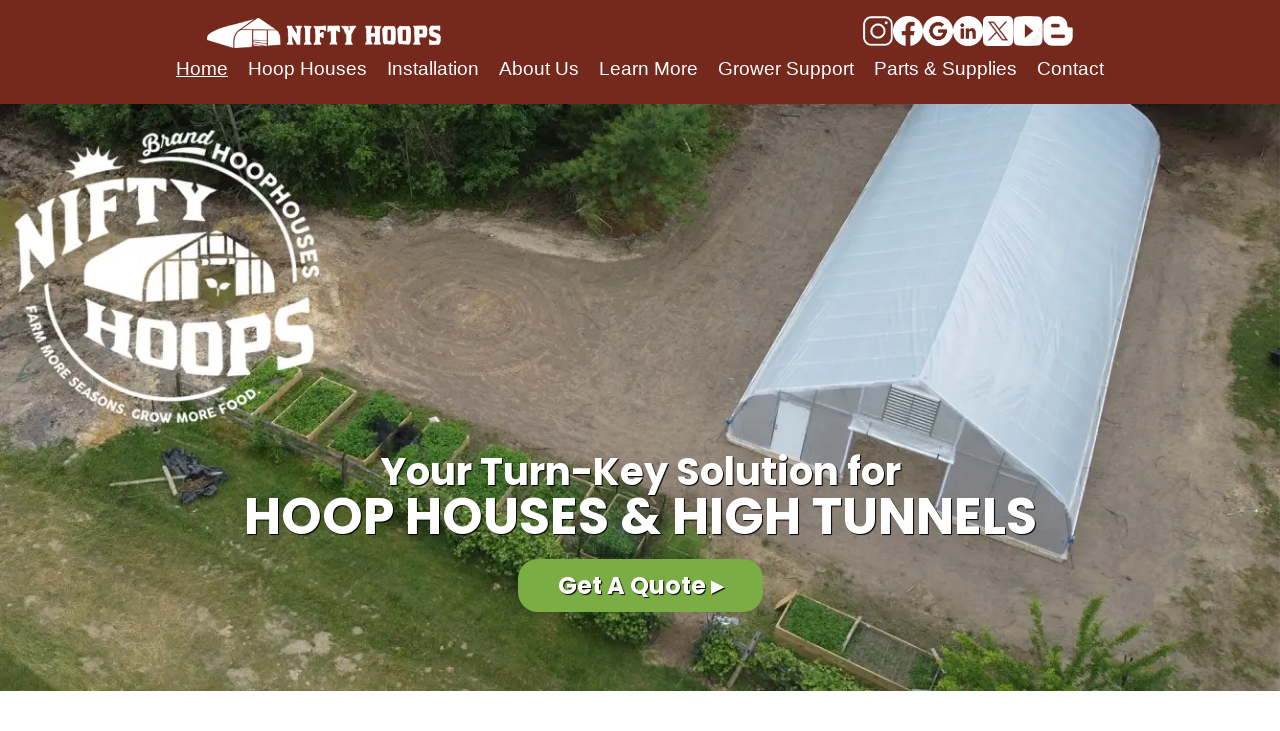

--- FILE ---
content_type: text/html; charset=UTF-8
request_url: https://www.niftyhoops.com/
body_size: 10617
content:
<!DOCTYPE html>

<html lang="en">

    <head>

        <meta charset="UTF-8">
        <title>Nifty Hoops | Hoop Houses</title>
        <meta name="description" content="Nifty Hoop hoop houses are laser-precise, built to last and proven in the field">
        <meta name="keywords" content="HOOP HOUSES &amp; HIGH TUNNELS">
        <meta name="viewport" content="width=device-width, initial-scale=1">
        <meta name="author" content="Network Services Group, LLC.">
                <meta name="msvalidate.01" content="7DBDB766AB79D0B66F3D6E2494299517">
        
        <link rel="icon" href="/img/favicon.png">

        <style>
        @font-face {font-family: 'poppins';src: url('/fonts/poppins/regular.woff2') format('woff2');font-weight: normal;}@font-face {font-family: 'poppins';src: url('/fonts/poppins/italic.woff2') format('woff2');font-weight: normal;font-style: italic;}@font-face {font-family: 'poppins';src: url('/fonts/poppins/bold.woff2') format('woff2');font-weight: bold;}@font-face {font-family: 'poppins';src: url('/fonts/poppins/bolditalic.woff2') format('woff2');font-weight: bold;font-style: italic;}/* ===== Global Variables =============== */:root {--mainsize: 12pt;--maxwidth: 1400px;--copy: #444444;--colorbackground: white;--red: #75291d;--green: #7aae44;--copy: #242424;--gray: #f2f2f2;}/* ===== User Preference Overrides =============== *//* @media (prefers-color-scheme: dark) { *//*:root { *//*--copy: #dddddd; *//*--colorbackground: #000010; *//*} *//* } */@media (prefers-reduced-motion: reduce) {:root {animation-duration: 0.01ms !important;animation-iteration-count: 1 !important;transition-duration: 0.01ms !important;scroll-behavior: auto !important;}}/* ===== CSS Reset =============== */*, *::before, *::after {/* modern box sizing model */box-sizing: border-box;}* {/* remove any default margins */margin: 0;}html, body {padding: 0;}body {scroll-behavior: smooth;}main {font-size: var(--mainsize);font-family: poppins;}main ul {overflow: hidden;}p, h1, h2, h3, h4, h5, h6 {/* allow hard breaks inside single words too wide for container */overflow-wrap: break-word;}h1 {font-size: 2em;margin: 0.67em 0;}h2 {font-size: 1.5em;margin: 0.75em 0;}h3 {font-size: 1.17em;margin: 0.83em 0;}h4, p, blockquote {margin: 1.12em 0}h5 {font-size: 0.83em;margin: 1.5em 0;}h6 {font-size: 0.75em;margin: 1.67em 0;}img, picture, video, canvas, svg {/* improve media defaults */display: block;max-width: 100%;}input, button, textarea, select {/* remove built-in form typography */font: inherit;}a {color: var(--red);}a:hover {color: var(--green) !important;}:first-child {margin-top: 0;}/* ===== Sticky Footer =============== */html {height: 100%;}body {min-height: 100%;display: flex;flex-direction: column;}main {flex: 1 0 auto;}nsg-image {font-size: 0;}/* nsg-image { *//*opacity: 0; *//*font-size: 0; *//* } *//* nsg-image img { *//*background-color: #f8f8f8; *//*transition: background-color 1.2s; *//* } *//* nsg-image.opaque { *//*opacity: 1; *//*transition: opacity 1.2s, background-color 1.2s; *//* } *//* nsg-image.opaque img { *//*background-color: transparent; *//*transition: background-color 1.2s; *//* } */#sitefooter {flex-shrink: 0;}nsg-page > nsg-html {display: block;}/* ===== Example Layout =============== */body {color: var(--copy);background: var(--colorbackground);font-family: sans-serif;font-size: var(--mainsize);}#siteheader, #sitefooter {padding: 1em;}#siteheader {background-color: var(--red);color: white;font-weight: bold;text-align: center;position: relative;position: sticky;top: 0;left: 0;width: 100%;z-index: 999;display: flex;flex-flow: row wrap;justify-content: space-around;align-items: center;}main {width: 100%;margin-left: auto;margin-right: auto;}.content {/* max-width: var(--maxwidth); */}#sitefooter {padding-top: 30px;padding-bottom: 30px;background-color: var(--red);text-align: center;display: flex;flex-flow: row wrap;justify-content: space-between;align-items: center;text-align: center;}#sitefooter a {color: #ffffff;text-decoration: none;font-size: 18pt;}#sitefooter img {margin: auto;}/* ===== Sun Editor Tweaks =============== */.se-video-container {position: relative;width: 100%;padding-bottom: 56.25%;}.se-video-container.halfwidth {position: relative;width: 48%;margin: 1%;padding-bottom: 28.125%;float: right;}.se-video-container iframe,.se-video-container iframe[style] {position: absolute;top: 0;left: 0;width: 100%;height: 100%;border: 0;}/* ===== Mobile Viewports =============== */@media all and (max-width: 870px) {.desktop { display: none !important; }:root {--horizontalpadding: 20px;--verticalpadding: 20px;}#siteheader {justify-content: space-around;}#siteheader > nav {order: 3;}nsg-page > nsg-html,.content {padding-left: 26px;padding-right: 26px;}nsg-page > nsg-html,.vpad {padding-top: 4vh;padding-bottom: 4vh;}#sitefooter {display: block;justify-content: center;padding-bottom: 40px;}#sitefooter > div {padding-bottom: 20px;}#sitefooter a {font-size: 14pt;}@media all and (max-width: 600px) {#siteheader .socialicons {display: none;}}nsg-file {text-align: center;}.hero > div {padding: 20px;position: relative;background-color: var(--green);}.hero h1 {font-size: 16pt;line-height: 16pt;}.hero h1 span {font-size: 18pt;line-height: 18pt;}.hero h2 {font-size: 12pt;line-height: 12pt;}article#listarticles > article img {float: none;margin: auto;width: 100%;height: auto;}[alias^='contact'] {flex: 1 100%;padding: 0;order: 2;}[alias^='contact'] nsg-html {width: 100%;}[alias^='contact'] form {order: 1 !important;}[alias='contact-quote'] .se-video-container {height: 2880px;}[alias="ourhoophouses"] {text-align: center !important;}[alias='nrcs-rightside'] {float: none;width: 80%;display: block;margin: auto;}[alias='nrcswithbutton'] {float: none;margin-left: auto;margin-right: auto;margin-bottom: 40px;}}/* ===== Desktop Viewports =============== */@media all and (min-width: 871px) {.mobile { display: none !important; }:root {--horizontalpadding: 6vw;--verticalpadding: 6vh;}a, a:hover {transition: background-color .2s, color .2s;}#siteheader {column-gap: 60px;}#sitefooter > div {flex: 1 1 33%;min-width: 450px;}nsg-page[alias^="locations-"] img {margin-left: 8vw;margin-top: 26px;}nsg-page > nsg-html,.content {padding-left: 8vw;padding-right: 4vw;}nsg-page > nsg-html,.vpad {padding-top: 4vh;padding-bottom: 4vh;}@media all and (max-width: 1290px) {#siteheader {justify-content: space-around;}#siteheader > img {order: 1;}#siteheader > nav {order: 3;}#siteheader > div {order: 2;padding-left: 40px;}#sitefooter {display: block;justify-content: center;}#sitefooter > div {padding: 8px;}}.hero > div {padding: 30px 0;position: absolute;width: 100%;left: 0;bottom: 10%;}.hero h1 {font-size: 3vw;line-height: 3vw;}.hero h1 span {font-size: 4vw;line-height: 4vw;}.hero h2 {font-size: 3vw;line-height: 3vw;}article#listarticles img {float: left;margin-right: 20px;width: auto !important;height: 200px !important;}nsg-page[alias="squashthebugs"] main img,nsg-page[alias^="locations-"] img,article[id^="learn-"] img {float: left;margin-right: 20px;margin-bottom: 20px;width: auto !important;height: 400px !important;}[alias^='contact'] nsg-html {flex: 1 50%;padding: 0;}[alias^='contact'] nsg-group {flex: 1 50%;padding: 0 20px;}[alias='contact-quote'] .se-video-container {height: 1870px;}[alias="ourhoophouses"] {width: 100%;max-width: 550px;}[alias='nrcs-rightside'] {float: right;width: 50%;}#home, #hoophouses {display: flex;flex-flow: row wrap;justify-content: center;align-items: center;}#home [alias='nrcs-rightside'],#hoophouses [alias='nrcs-rightside'] {float: none !important;}[alias='nrcswithbutton'] {float: right;margin-left: 1em;margin-bottom: 1em;}}#hlogo {height: 30px;width: auto;}.socialicons {display: flex;flex-flow: row wrap;justify-content: center;align-items: center;gap: 14px;}.socialicons a {text-decoration: none;}.socialicons a img {height: 30px !important;width: 30px !important;display: inline-block;filter: invert(100%);}#fphone {font-weight: bold;font-size: 20pt;display: block;padding: 4px;}.hero {position: relative;}.hero > div {text-align: center;color: #ffffff;text-shadow: 1px 1px 1px #000000;}.hero > div span {display: block;}[alias='nrcswithbutton'] {width: 100%;max-width: 500px;display: flex;flex-flow: column;text-align: center;}[alias='nrcswithbutton'] [alias="nrcs-rightside"] {float: none !important;width: 100%;}[alias='nrcswithbutton'] nsg-link a,.button {font-weight: bold;color: #ffffff;padding: 10px 40px;text-decoration: none;margin-top: 20px;margin-bottom: 20px;font-size: 18pt;text-align: center;white-space: nowrap;border-radius: 20px;}.button:hover {text-decoration: none;}.button.green {background-color: var(--green);}.button.green:hover {background-color: var(--red);color: #ffffff !important;}.button.red {background-color: var(--red);}.button.red:hover {background-color: var(--green);color: #ffffff !important;}[alias='nrcswithbutton'] nsg-link a {background-color: var(--green);color: #ffffff;text-decoration: none;}[alias='nrcswithbutton'] nsg-link a:hover {background-color: var(--red);color: #ffffff !important;}[alias^='contact'] {display: flex;flex-flow: row wrap;justify-content: center;align-items: center;}[alias^='contact'] .se-video-container {padding-bottom: 0;}[alias='contact'] .se-video-container {height: 700px;}[alias='contact-service'] .se-video-container {height: 1270px;}[alias^='contact'] iframe,[alias^='contact'] iframe[style] {position: relative;padding-bottom: 0;display: block;}nsg-file {display: inline-block;background-color: var(--red);font-size: 0;margin: 4px auto;}nsg-file img {display: inline-block;vertical-align: middle;top: 0 !important;}nsg-file a {color: #ffffff;padding: 8px;font-size: 14pt;display: inline-block;vertical-align: middle;text-decoration: none;}[alias="about-hoophouse-nursery-seedling-production"] nsg-html {padding-top: 0;padding-bottom: 0;}[alias="about-hoophouse-nursery-seedling-production"] nsg-html:first-of-type {margin-top: 20px;}[alias="about-hoophouse-nursery-seedling-production"] nsg-html:last-of-type {padding-bottom: 20px;}[alias="about-hoophouse-nursery-seedling-production"] img {width: 400px !important;height: auto;}[alias="about-hoophouse-nursery-seedling-production"] nsg-image:first-of-type {margin: 0 0 20px 0 !important;float: none !important;}[alias="about-hoophouse-nursery-seedling-production"] nsg-image:first-of-type img {width: 100% !important;float:none !important;}[alias="about-hoophouse-nursery-seedling-production"] nsg-image:nth-of-type(odd) {float: right;margin-left: 1em;margin-right: 8vw;}[alias="about-hoophouse-nursery-seedling-production"] nsg-image:nth-of-type(even) {float: left;margin-right: 1em;margin-left: 8vw;}.greenback {background-color: var(--green);color: #ffffff;}section > h1,article > h1 {padding-top: 40px;}article#listarticles > article {}article#listarticles > article div {}article#listarticles > article:after {clear: both;height: 10px;content: "";display: block;}article#listarticles > article header {display: block;position: relative;z-index: 1;top: auto;right: auto;bottom: auto;left: auto;height: auto;padding: 0;background-color: transparent;}article#listarticles > article header a {text-decoration: none;display: block;padding: 8px;font-size: 14pt;background-color: var(--red);color: #ffffff;}article#listarticles > article header a:hover {background-color: var(--green);color: #ffffff !important;}article#listarticles > article a.readmore {color: #502a2b;text-decoration: none;}article#listarticles > article a.readmore:hover {text-decoration: underline;}.contactform {width: 100%;margin: auto;text-align: center;}.contactform label {margin-bottom: 8px;display: block;}.contactform label#join {width: 100%;background-color: var(--red);color: #ffffff;padding: 10px;font-weight: bold;cursor: pointer;}.contactform label#join input {width: 50px;display: inline-block;}.contactform label span {position: absolute;top: -9999px;}.contactform input:not([type=submit]),.contactform textarea {background: #f9f9f9 0% 0% no-repeat padding-box;border: 1px solid gray;width: 100%;padding: 10px 20px;font-size: 16px;}.contactform input[type=submit] {border: none;cursor: pointer;}.contactform textarea {height: 200px;}.contactform div {display: flex;flex-flow: row wrap;justify-content: space-between;align-items: center;gap: 8px;}.contactform div label {flex: 1 32%;}.important {display: none !important;}#sitefooter nav {text-align: center;flex: 1;margin: 20px auto 5px auto;}#sitefooter nav a {font-size: 12pt;margin: 0 10px;}[alias='contact-service'] {display: block !important;width: 100%;max-width: 800px;margin: auto;padding: 40px;}#serviceareas {text-align: center;}#serviceareas ul {list-style-type: none;margin: 16px auto 0 auto;padding: 0;}#serviceareas li {margin: 5px auto;display: inline-block;}#serviceareas li a {display: block;text-decoration: none;font-weight: bold;color: #ffffff;padding: 10px 40px;text-decoration: none;margin-top: 20px;margin-bottom: 20px;font-size: 14pt;text-align: center;white-space: nowrap;border-radius: 20px;text-transform: uppercase;background-color: var(--green);margin:0;}#serviceareas li a:hover {background-color: var(--red);color: #ffffff !important;}.color-green-back {background-color: var(--green);}.color-red-back {background-color: var(--red);}.color-gray-back {background-color: var(--gray);}:root {--fontsizedesktop: 14pt;--fontsizemobile: 18pt;--colorfont: white;--colorfonthover:#7aae44;/* --colorlink: #3682b0; *//* --colorlinkhover: #df6161; */--colorlinkhover2: #148014;--colorarrow: #cf811f;--transitiontime: .2s;--mobilemenuheight: 60px;}#sitenav {font-family: Arial, 'Helvetica Neue', Helvetica, sans-serif;}#sitenav ul {list-style: none;position: relative;padding: 0;}#sitenav > ul {display: flex;align-items: center;justify-content: center;gap: 10px;}#sitenav ul li {position: relative;}#sitenav ul li:hover a {color: var(--colorfonthover);}#sitenav ul li a {display: block;color: var(--colorfont) !important;text-decoration: none;white-space: nowrap;font-weight: normal;}#sitenav ul ul {top: 100%;text-align: left;}#sitenav ul > li:last-child > ul,#sitenav ul ul.alignleft {right: 0;text-align: right;}#sitenav ul ul li {position: relative;display: block;}#sitenav ul ul ul {position: absolute;left: 100%;top: 0;}#sitenav ul li.arselected:focus-within > ul {visibility: visible;opacity: 1;display: block;}#sitenav li:hover:has(ul):after,#sitenav ul li.arselected:has(ul):after {content: "\25BE";}#sitenav li {display: flex;}#sitenav li:has(ul) {position: relative;display: flex;}#sitenav li:has(ul):after {width: 0;font-weight: bold;color: var(--colorarrow);pointer-events: none;content: "\25B8";display: flex;align-items: center;width: 0;top: -1px;}/* ===== Mobile Viewports =============== */@media all and (max-width: 870px) {#siteheader {padding: 0;}#sitenav {display: flex;}#sitenav #mobilemenu {cursor: pointer;z-index: 9999;height: var(--mobilemenuheight);width: var(--mobilemenuheight);}#sitenav #mobilemenu:before {font-size: var(--mobilemenuheight);line-height: 50px;text-align: center;content: "☰";color: #ffffff;height: 100%;width: 100%;display: block;position: relative;top: 0;left: 0;}.menuactive {display: block !important;}#sitenav ul {display: none;padding: 0;margin: 0;width: 100%;top: var(--mobilemenuheight);text-align: left;background-color: var(--green);left: 0;}#sitenav > ul {position: absolute;-webkit-overflow-scrolling: touch;}::-webkit-scrollbar {display: none;}.noscroll {position: fixed;overflow: hidden;}.noscroll #sitenav {width: 100vw;}#sitenav li:has(ul) li:hover a {background-color: var(--colorlinkhover);}#sitenav li:has(ul):after {position: absolute;left: 10em;top: 0;width: 100%;font-size: var(--fontsizemobile);padding: 0}#sitenav ul li {display: block !important;}#sitenav ul li.arselected ul {display: block !important;position: relative !important;opacity: 1;}#sitenav ul li a {width: 100%;display: block;padding: 16px 20px;font-size: var(--fontsizemobile);border-bottom: 1px solid #148014;}#sitenav ul ul {display:none;position: relative !important;}#sitenav ul ul li {width: 100%;}#sitenav ul ul li a {background-color: #a4cea4 !important;text-indent: 20px;padding: 10px 15px;}#sitenav ul ul li a:hover {background-color: var(--colorlinkhover) !important;}}/* ===== Desktop Viewports =============== */@media all and (min-width: 871px) {#sitenav ul ul {position: absolute !important;top: -9999px;visibility: hidden;opacity: 0;transition: opacity var(--transitiontime);}#sitenav ul li:hover > ul {visibility: visible;top: 100%;opacity: 1;transition: opacity var(--transitiontime);}#sitenav ul li a {padding: 10px;font-size: var(--fontsizedesktop);line-height: 100%;}#sitenav li.current,#sitenav ul li a:hover {text-decoration: underline;}#sitenav li:has(ul):after {display: flex;align-items: center;font-size: var(--fontsizedesktop);position: relative;left: -10px;}#sitenav ul ul li {min-width: 180px;}#sitenav ul ul li a {background-color: var(--green);color: #ffffff !important;}#sitenav ul ul li a.current,#sitenav ul ul li a:hover {color: #ffffff;background-color: var(--red);text-decoration: none;}/* keep top level menu item highlitghted when selecting sub items */#sitenav > ul > li:hover > a {background-color: var(--colorlinkhover);text-decoration: underline;}}@media all and (max-width: 980px) {#sitenav >ul >li:first-child,#homelink {display: none !important;}}/* ===== Print Styles =============== */@page {/* force paper size and orientation in print dialog */size: letter portrait;}@media not print {.print {display: none;}}@media print {/* override variables for printing */:root {--maincolor: black;}body {background: white;}header, nav, footer {display: none;}.noprint {display: none;}}        </style>

        
                <script>(function(w,d,s,l,i){w[l]=w[l]||[];w[l].push({'gtm.start':
        new Date().getTime(),event:'gtm.js'});var f=d.getElementsByTagName(s)[0],
        j=d.createElement(s),dl=l!='dataLayer'?'&l='+l:'';j.async=true;j.src=
        'https://www.googletagmanager.com/gtm.js?id='+i+dl;f.parentNode.insertBefore(j,f);
        })(window,document,'script','dataLayer','GTM-T3M4LSQH');</script>
        
    </head>

    <body>

                <noscript><iframe src="https://www.googletagmanager.com/ns.html?id=GTM-T3M4LSQH"
        height="0" width="0" style="display:none;visibility:hidden"></iframe></noscript>
        
        <a href="#skiptocontent" style="display:none">Skip To Content<br></a>

        <header id="siteheader">
            <a href="/">
                <img id="hlogo" width="405" height="52" src="/img/nifty-hoops.png" alt="Nifty Hoops">
            </a>

            <div class="socialicons">
                                <a href="https://www.instagram.com/niftyhoops" title="Nifty Hoops on Instagram">
                                        <img style="font-size:0" width="44px" height="44px" alt="Nifty Hoops on Instagram" src="/e/7422a069-19fc-43e5-94f5-7d47f697d941.png">
                </a>
                                <a href="https://www.facebook.com/NiftyHoops" title="">
                                        <img style="font-size:0" width="44px" height="44px" alt="" src="/e/89167c75-717a-4f74-acfe-6110e413663b.png">
                </a>
                                <a href="https://maps.app.goo.gl/dRcdFZ82R2XkmYZ47" title="">
                                        <img style="font-size:0" width="44px" height="44px" alt="" src="/e/f85bfbde-e995-460a-bfe5-75654c535a36.png">
                </a>
                                <a href="https://www.linkedin.com/company/nifty-hoops/" title="Nifty Hoops LinkedIn">
                                        <img style="font-size:0" width="44px" height="44px" alt="Nifty Hoops LinkedIn" src="/e/958e1224-ca79-4a4f-85a1-35beecb974dd.png">
                </a>
                                <a href="https://x.com/niftyhoops" title="">
                                        <img style="font-size:0" width="44px" height="44px" alt="" src="/e/5a93d42a-ee3c-4b81-ac01-3972800df2ac.png">
                </a>
                                <a href="https://www.youtube.com/@Niftyhoops" title="Nifty Hoops on YouTube">
                                        <img style="font-size:0" width="44px" height="44px" alt="Nifty Hoops on YouTube" src="/e/83408712-5743-45b6-93fd-b3874765ae2b.png">
                </a>
                                <a href="https://niftyhoops.blogspot.com/" title="Nifty Hoops Blogger">
                                        <img style="font-size:0" width="44px" height="44px" alt="Nifty Hoops Blogger" src="/e/9ed218cc-a019-4554-9ec6-a09b42c679ba.png">
                </a>
                            </div>

            <nav id='sitenav'><div id='mobilemenu'></div><ul><li><a href='/'>Home</a></li><li><a href='#'>Hoop Houses</a><ul><li><a href='/hoophouses'>Our Hoop Houses</a></li><li><a href='/hoophouses/30-foot-wide-gothic'>30' Wide Gothic</a></li><li><a href='/hoophouses/22-and-a-half-foot-wide-gothic'>22.5' Wide Gothic</a></li><li><a href='/hoophouses/16-foot-wide-gothic'>16' Wide Gothic</a></li></ul></li><li><a href='/installs'>Installation</a></li><li><a href='#'>About Us</a><ul><li><a href='/about'>About</a></li><li><a href='/about/nrcs'>NRCS Hoop House Services by Nifty Hoops</a></li><li><a href='/about/vegetable-crop-planning'>Michigan Vegetable Crop Planning Resources</a></li><li><a href='/about/hoophouse-nursery-seedling-production'>Hoop House Nursery Seedling Production</a></li><li><a href='/about/why-a-hoophouse-is-right-for-you'>Why a Hoop House Is Right for You</a></li></ul></li><li><a href='/learn'>Learn More</a></li><li><a href='#'>Grower Support</a><ul><li><a href='/support'>Installation Videos</a></li><li><a href='/resources'>Resources</a></li><li><a href='/contact/service'>Service Request</a></li><li><a href='https://shop.niftyhoops.com/'>Replacement Parts</a></li><li><a href='/support/faqs'>FAQs</a></li></ul></li><li><a href='https://shop.niftyhoops.com/'>Parts & Supplies</a></li><li><a href='#'>Contact</a><ul><li><a href='/contact'>Contact</a></li><li><a href='/contact/quote'>Get A Quote</a></li><li><a href='/contact/service'>Service Request</a></li><li><a href='https://shop.niftyhoops.com/'>Replacement Parts</a></li></ul></li></ul></nav>        </header>

        
        <main>

<section class="hero">
    
    <nsg-image entity="0483adc8-f566-4b52-9fd8-dbc60fd7953b" alias="hero-home" class="">
        <picture>
        <source type="image/avif" srcset="/e/hero-homenew.120.avif?1728333912 120w, /e/hero-homenew.240.avif?1728333912 240w, /e/hero-homenew.320.avif?1728333912 320w, /e/hero-homenew.384.avif?1728333912 384w, /e/hero-homenew.480.avif?1728333912 480w, /e/hero-homenew.512.avif?1728333912 512w, /e/hero-homenew.640.avif?1728333912 640w, /e/hero-homenew.768.avif?1728333912 768w, /e/hero-homenew.1024.avif?1728333912 1024w, /e/hero-homenew.1200.avif?1728333912 1200w, /e/hero-homenew.1336.avif?1728333912 1336w, /e/hero-homenew.1440.avif?1728333912 1440w, /e/hero-homenew.1600.avif?1728333912 1600w, /e/hero-homenew.1920.avif?1728333912 1920w" sizes="100vw" width="1920" height="880">
        <source type="image/webp" srcset="/e/hero-homenew.120.webp?1728333912 120w, /e/hero-homenew.240.webp?1728333912 240w, /e/hero-homenew.320.webp?1728333912 320w, /e/hero-homenew.384.webp?1728333912 384w, /e/hero-homenew.480.webp?1728333912 480w, /e/hero-homenew.512.webp?1728333912 512w, /e/hero-homenew.640.webp?1728333912 640w, /e/hero-homenew.768.webp?1728333912 768w, /e/hero-homenew.1024.webp?1728333912 1024w, /e/hero-homenew.1200.webp?1728333912 1200w, /e/hero-homenew.1336.webp?1728333912 1336w, /e/hero-homenew.1440.webp?1728333912 1440w, /e/hero-homenew.1600.webp?1728333912 1600w, /e/hero-homenew.1920.webp?1728333912 1920w" sizes="100vw" width="1920" height="880">
        <img style="width:100%;height:auto;aspect-ratio:2.1818181818182" src="/e/0483adc8-f566-4b52-9fd8-dbc60fd7953b.jpg" alt="Your turn-key solution for Hoop Houses &amp; High Tunnels" width="1920" height="880">
    </picture>
    </nsg-image>

    <div>
                <h1>
            Your Turn-Key Solution for                        <span>HOOP HOUSES &amp; HIGH TUNNELS</span>
                    </h1>
                <a href="/contact/quote" class="green button">
            Get A Quote ▸
        </a>
    </div>
</section>

<section id="home" class="content vpad">
            <nsg-html entity="f2d1e7e6-200c-4387-b525-c25c30a336b7" class="" alias="ourhoophouses">
    <h2>Our Hoop Houses</h2><p>Nifty Hoops are laser-precise, built to last, and proven in the field.<br>Our structures are built quickly and efficiently so you can do that thing you do.</p><p>Fastest installation time in the industry.<br>Manufactured by our small team in southeast Michigan.<br>Built or delivered anywhere in the US.</p>
</nsg-html>
            
    <nsg-image entity="3144d168-fce0-41bf-afbb-751adba3c910" alias="nrcs-rightside" class="">
        <picture>
        <source type="image/avif" srcset="/e/nrcs-approved-hoop-house.120.avif?1738612293 120w, /e/nrcs-approved-hoop-house.240.avif?1738612293 240w, /e/nrcs-approved-hoop-house.320.avif?1738612293 320w, /e/nrcs-approved-hoop-house.384.avif?1738612293 384w, /e/nrcs-approved-hoop-house.480.avif?1738612293 480w, /e/nrcs-approved-hoop-house.512.avif?1738612293 512w, /e/nrcs-approved-hoop-house.640.avif?1738612293 640w, /e/nrcs-approved-hoop-house.768.avif?1738612293 768w" sizes="100vw" width="968" height="706">
        <source type="image/webp" srcset="/e/nrcs-approved-hoop-house.120.webp?1738612293 120w, /e/nrcs-approved-hoop-house.240.webp?1738612293 240w, /e/nrcs-approved-hoop-house.320.webp?1738612293 320w, /e/nrcs-approved-hoop-house.384.webp?1738612293 384w, /e/nrcs-approved-hoop-house.480.webp?1738612293 480w, /e/nrcs-approved-hoop-house.512.webp?1738612293 512w, /e/nrcs-approved-hoop-house.640.webp?1738612293 640w, /e/nrcs-approved-hoop-house.768.webp?1738612293 768w" sizes="100vw" width="968" height="706">
        <img style="width:100%;height:auto;aspect-ratio:1.371104815864" src="/e/3144d168-fce0-41bf-afbb-751adba3c910.png" alt="NRCS Approved Hoop Houses" width="968" height="706">
    </picture>
    </nsg-image>

            
<nsg-group entity="47dff484-db61-4f1f-986a-281a39dfbaeb" class="" alias="options-home">
        </nsg-group>
    </section>


<div id="hoophouselist" class="splide">
    <div class="splide__track" id="greendots">
        <div id="listhoophouses" class="slides splide__list">
                                    <div class="hoophouse splide__slide">
                <h2>
                    <a href="/hoophouses/30-foot-wide-gothic">
                        30' Wide Gothic                    </a>
                </h2>
                <p>
                    <a href="/hoophouses/30-foot-wide-gothic">
                        The new standard in high tunnels, Nifty's flagship 30'-wide hoophouse offers superior strength, durable materials and grower friendly features                    </a>
                </p>
                <a href="/hoophouses/30-foot-wide-gothic">
                    
    <nsg-image entity="ad853296-5971-4e8b-8f90-5b789251f840" alias="" class="">
        <picture>
        <source type="image/avif" srcset="/e/30-sketchup.120.avif?1728332811 120w, /e/30-sketchup.240.avif?1728332811 240w, /e/30-sketchup.320.avif?1728332811 320w, /e/30-sketchup.384.avif?1728332811 384w, /e/30-sketchup.480.avif?1728332811 480w, /e/30-sketchup.512.avif?1728332811 512w, /e/30-sketchup.640.avif?1728332811 640w, /e/30-sketchup.768.avif?1728332811 768w, /e/30-sketchup.1024.avif?1728332811 1024w, /e/30-sketchup.1200.avif?1728332811 1200w, /e/30-sketchup.1336.avif?1728332811 1336w, /e/30-sketchup.1440.avif?1728332811 1440w, /e/30-sketchup.1600.avif?1728332811 1600w" sizes="100vw" width="1671" height="784">
        <source type="image/webp" srcset="/e/30-sketchup.120.webp?1728332811 120w, /e/30-sketchup.240.webp?1728332811 240w, /e/30-sketchup.320.webp?1728332811 320w, /e/30-sketchup.384.webp?1728332811 384w, /e/30-sketchup.480.webp?1728332811 480w, /e/30-sketchup.512.webp?1728332811 512w, /e/30-sketchup.640.webp?1728332811 640w, /e/30-sketchup.768.webp?1728332811 768w, /e/30-sketchup.1024.webp?1728332811 1024w, /e/30-sketchup.1200.webp?1728332811 1200w, /e/30-sketchup.1336.webp?1728332811 1336w, /e/30-sketchup.1440.webp?1728332811 1440w, /e/30-sketchup.1600.webp?1728332811 1600w" sizes="100vw" width="1671" height="784">
        <img style="width:100%;height:auto;aspect-ratio:2.1313775510204" src="/e/ad853296-5971-4e8b-8f90-5b789251f840.jpg" alt="The new standard in high tunnels, Nifty&#039;s flagship 30&#039; wide hoop house offers superior strength, durable materials ano grower friendly features" width="1671" height="784">
    </picture>
    </nsg-image>

                </a>
                <a href="/hoophouses/30-foot-wide-gothic" class="green button">
                    Learn More ▸
                </a>
            </div>
                                    <div class="hoophouse splide__slide">
                <h2>
                    <a href="/hoophouses/22-and-a-half-foot-wide-gothic">
                        22.5' Wide Gothic                    </a>
                </h2>
                <p>
                    <a href="/hoophouses/22-and-a-half-foot-wide-gothic">
                        Our 22.5'-wide hoophouse brings all the strength and durability of the wider hoophouse, with a footprint to fit your space and your budget                    </a>
                </p>
                <a href="/hoophouses/22-and-a-half-foot-wide-gothic">
                    
    <nsg-image entity="2d96f2c8-4cf7-49fb-bb26-9515e2045ebe" alias="" class="">
        <picture>
        <source type="image/avif" srcset="/e/225-sketchup.120.avif?1728332043 120w, /e/225-sketchup.240.avif?1728332043 240w, /e/225-sketchup.320.avif?1728332043 320w, /e/225-sketchup.384.avif?1728332043 384w, /e/225-sketchup.480.avif?1728332043 480w, /e/225-sketchup.512.avif?1728332043 512w, /e/225-sketchup.640.avif?1728332043 640w, /e/225-sketchup.768.avif?1728332043 768w, /e/225-sketchup.1024.avif?1728332043 1024w, /e/225-sketchup.1200.avif?1728332043 1200w, /e/225-sketchup.1336.avif?1728332043 1336w, /e/225-sketchup.1440.avif?1728332043 1440w, /e/225-sketchup.1600.avif?1728332043 1600w" sizes="100vw" width="1671" height="784">
        <source type="image/webp" srcset="/e/225-sketchup.120.webp?1728332043 120w, /e/225-sketchup.240.webp?1728332043 240w, /e/225-sketchup.320.webp?1728332043 320w, /e/225-sketchup.384.webp?1728332043 384w, /e/225-sketchup.480.webp?1728332043 480w, /e/225-sketchup.512.webp?1728332043 512w, /e/225-sketchup.640.webp?1728332043 640w, /e/225-sketchup.768.webp?1728332043 768w, /e/225-sketchup.1024.webp?1728332043 1024w, /e/225-sketchup.1200.webp?1728332043 1200w, /e/225-sketchup.1336.webp?1728332043 1336w, /e/225-sketchup.1440.webp?1728332043 1440w, /e/225-sketchup.1600.webp?1728332043 1600w" sizes="100vw" width="1671" height="784">
        <img style="width:100%;height:auto;aspect-ratio:2.1313775510204" src="/e/2d96f2c8-4cf7-49fb-bb26-9515e2045ebe.jpg" alt="Our 22.5&#039;-wide hoop house brings all the strength and durability of the wider hoophouse, with a footprint to fit your space and your budget" width="1671" height="784">
    </picture>
    </nsg-image>

                </a>
                <a href="/hoophouses/22-and-a-half-foot-wide-gothic" class="green button">
                    Learn More ▸
                </a>
            </div>
                                    <div class="hoophouse splide__slide">
                <h2>
                    <a href="/hoophouses/16-foot-wide-gothic">
                        16' Wide Gothic                    </a>
                </h2>
                <p>
                    <a href="/hoophouses/16-foot-wide-gothic">
                        Our 16'-wide hoophouse is small enough to fit in your backyard and big enough to extend your season through the deep winter                    </a>
                </p>
                <a href="/hoophouses/16-foot-wide-gothic">
                    
    <nsg-image entity="08b750f5-e326-4839-8ffc-6131d55cdff9" alias="" class="">
        <picture>
        <source type="image/avif" srcset="/e/16-sketchup.120.avif?1728332062 120w, /e/16-sketchup.240.avif?1728332062 240w, /e/16-sketchup.320.avif?1728332062 320w, /e/16-sketchup.384.avif?1728332062 384w, /e/16-sketchup.480.avif?1728332062 480w, /e/16-sketchup.512.avif?1728332062 512w, /e/16-sketchup.640.avif?1728332062 640w, /e/16-sketchup.768.avif?1728332062 768w, /e/16-sketchup.1024.avif?1728332062 1024w, /e/16-sketchup.1200.avif?1728332062 1200w, /e/16-sketchup.1336.avif?1728332062 1336w, /e/16-sketchup.1440.avif?1728332062 1440w, /e/16-sketchup.1600.avif?1728332062 1600w" sizes="100vw" width="1671" height="784">
        <source type="image/webp" srcset="/e/16-sketchup.120.webp?1728332062 120w, /e/16-sketchup.240.webp?1728332062 240w, /e/16-sketchup.320.webp?1728332062 320w, /e/16-sketchup.384.webp?1728332062 384w, /e/16-sketchup.480.webp?1728332062 480w, /e/16-sketchup.512.webp?1728332062 512w, /e/16-sketchup.640.webp?1728332062 640w, /e/16-sketchup.768.webp?1728332062 768w, /e/16-sketchup.1024.webp?1728332062 1024w, /e/16-sketchup.1200.webp?1728332062 1200w, /e/16-sketchup.1336.webp?1728332062 1336w, /e/16-sketchup.1440.webp?1728332062 1440w, /e/16-sketchup.1600.webp?1728332062 1600w" sizes="100vw" width="1671" height="784">
        <img style="width:100%;height:auto;aspect-ratio:2.1313775510204" src="/e/08b750f5-e326-4839-8ffc-6131d55cdff9.jpg" alt="Our 16&#039;-wide hoop house is small enough to fit in your backyard and big enough to extend your season through the deep winter" width="1671" height="784">
    </picture>
    </nsg-image>

                </a>
                <a href="/hoophouses/16-foot-wide-gothic" class="green button">
                    Learn More ▸
                </a>
            </div>
                    </div>
    </div>
</div>

<style>
    #hoophouselist {
        clear: both;
    }
    #listhoophouses a {
        text-decoration: none;
        width: 100%;
    }
    #listhoophouses img {
        display: block;
        margin: 20px auto;
    }
    #listhoophouses .button {
        flex: 0;
        align-self: center;
    }
    #listhoophouses .hoophouse a:not(.button):hover {
        color: var(--red) !important;
    }
    #listhoophouses .hoophouse:hover .button {
        background-color: var(--red);
    }

    @media all and (min-width: 871px) {
        #listhoophouses {
            padding: 0 20px 20px 20px;
            display: flex;
            flex-flow: row wrap;
            justify-content: center;
            align-items:  stretch;
            text-align: center;
        }
        #listhoophouses.splide__list {
            width: auto !important;
            padding: 20px !important;
        }
        #listhoophouses .hoophouse {
            flex: 1 1 30%;
            display: flex;
            flex-flow: row wrap;
            justify-content: center;
            padding: 3%;
            /* transition: .4s background-color; */
            transition: .4s box-shadow;
        }
        #listhoophouses .hoophouse:hover {
            /* background-color: #f4f4f4; */
            /* transition: .4s background-color; */
            transition: .4s box-shadow;
            box-shadow: 1px 1px 10px #000000;
        }
        #listhoophouses h2 {
            font-size: 4vw;
            line-height: 4vw;
            margin-bottom: 8px;
        }
        #listhoophouses p {
            margin: 0;
            font-size: 1.6vw;
        }
    }
    @media all and (max-width: 870px) {
        #listhoophouses .hoophouse {
            text-align: center;
            padding: 0 20px 20px 20px;
            margin-bottom: 80px;
        }
        #listhoophouses h2 {
            font-size: 32pt;
            margin-bottom: 8px;
        }
        #listhoophouses p {
            font-size: 16pt;
        }
        #hoophouselist .splide__pagination__page {
            height: 30px !important;
            width: 30px !important;
            margin: 16px !important;
            background: var(--red) !important;
        }
        #hoophouselist .splide__pagination__page.is-active {
            background: var(--green) !important;
        }

    }
</style>

<script>
document.addEventListener( 'DOMContentLoaded', function () {
    new Splide( '#hoophouselist.splide', {
    type   : 'loop',
        autoplay: false,
        interval: 4000,
        breakpoints: {
        6000: {
        destroy: true,
                },
                870: {
                perPage: 1,
                }
            }
        }).mount();
    });
</script>

<section id="startyourbuild" class="hero">
    
    <nsg-image entity="5a8a751c-8ec7-4f45-8a9e-d02b8a901242" alias="hero-startyourbuild" class="">
        <picture>
        <source type="image/avif" srcset="/e/hero-startyourbuild.120.avif?1726638754 120w, /e/hero-startyourbuild.240.avif?1726638754 240w, /e/hero-startyourbuild.320.avif?1726638754 320w, /e/hero-startyourbuild.384.avif?1726638754 384w, /e/hero-startyourbuild.480.avif?1726638754 480w, /e/hero-startyourbuild.512.avif?1726638754 512w, /e/hero-startyourbuild.640.avif?1726638754 640w, /e/hero-startyourbuild.768.avif?1726638754 768w, /e/hero-startyourbuild.1024.avif?1726638754 1024w, /e/hero-startyourbuild.1200.avif?1726638754 1200w, /e/hero-startyourbuild.1336.avif?1726638754 1336w, /e/hero-startyourbuild.1440.avif?1726638754 1440w, /e/hero-startyourbuild.1600.avif?1726638754 1600w" sizes="100vw" width="1800" height="782">
        <source type="image/webp" srcset="/e/hero-startyourbuild.120.webp?1726638754 120w, /e/hero-startyourbuild.240.webp?1726638754 240w, /e/hero-startyourbuild.320.webp?1726638754 320w, /e/hero-startyourbuild.384.webp?1726638754 384w, /e/hero-startyourbuild.480.webp?1726638754 480w, /e/hero-startyourbuild.512.webp?1726638754 512w, /e/hero-startyourbuild.640.webp?1726638754 640w, /e/hero-startyourbuild.768.webp?1726638754 768w, /e/hero-startyourbuild.1024.webp?1726638754 1024w, /e/hero-startyourbuild.1200.webp?1726638754 1200w, /e/hero-startyourbuild.1336.webp?1726638754 1336w, /e/hero-startyourbuild.1440.webp?1726638754 1440w, /e/hero-startyourbuild.1600.webp?1726638754 1600w" sizes="100vw" width="1800" height="782">
        <img style="width:100%;height:auto;aspect-ratio:2.3017902813299" src="/e/5a8a751c-8ec7-4f45-8a9e-d02b8a901242.png" alt="" width="1800" height="782">
    </picture>
    </nsg-image>

    <div>
                <h2 class="desktop">
            Superior Strength
        </h2>
        <h2 class="desktop">
            Durable Materials
        </h2>
                <div>
            <a href="/contact/quote" class="green button">
                Start Your Build ▸
            </a>
        </div>
    </div>
</section>


<aside id="listinstalls">
        <div>
        <a href="/installs#full">
            
    <nsg-image entity="135756e9-86bd-4cb4-9808-0127bc7f4919" alias="" class="">
        <picture>
        <source type="image/avif" srcset="/e/full-installation.120.avif?1727378157 120w, /e/full-installation.240.avif?1727378157 240w, /e/full-installation.320.avif?1727378157 320w, /e/full-installation.384.avif?1727378157 384w" sizes="100vw" width="396" height="745">
        <source type="image/webp" srcset="/e/full-installation.120.webp?1727378157 120w, /e/full-installation.240.webp?1727378157 240w, /e/full-installation.320.webp?1727378157 320w, /e/full-installation.384.webp?1727378157 384w" sizes="100vw" width="396" height="745">
        <img style="width:100%;height:auto;aspect-ratio:0.53154362416107" src="/e/135756e9-86bd-4cb4-9808-0127bc7f4919.jpg" alt="Full Installtion - Our team of professionals will build your hoop house for you." width="396" height="745">
    </picture>
    </nsg-image>

        </a>
        <div>
            <h2>
                <a href="/installs">
                    Full Installation                </a>
            </h2>
        </div>
    </div>
        <div>
        <a href="/installs#community">
            
    <nsg-image entity="899ac576-ba9d-4bac-80a3-bb220c354546" alias="" class="">
        <picture>
        <source type="image/avif" srcset="/e/community-build.120.avif?1726604141 120w, /e/community-build.240.avif?1726604141 240w, /e/community-build.320.avif?1726604141 320w, /e/community-build.384.avif?1726604141 384w" sizes="100vw" width="396" height="745">
        <source type="image/webp" srcset="/e/community-build.120.webp?1726604141 120w, /e/community-build.240.webp?1726604141 240w, /e/community-build.320.webp?1726604141 320w, /e/community-build.384.webp?1726604141 384w" sizes="100vw" width="396" height="745">
        <img style="width:100%;height:auto;aspect-ratio:0.53154362416107" src="/e/899ac576-ba9d-4bac-80a3-bb220c354546.jpg" alt="Community Build - Muster a team of helpers and create an old-school barn raising type event." width="396" height="745">
    </picture>
    </nsg-image>

        </a>
        <div>
            <h2>
                <a href="/installs">
                    Community Build                </a>
            </h2>
        </div>
    </div>
        <div>
        <a href="/installs#starter">
            
    <nsg-image entity="8c0894e5-ea00-475a-8854-b06658836c17" alias="" class="">
        <picture>
        <source type="image/avif" srcset="/e/starter-build.120.avif?1726604181 120w, /e/starter-build.240.avif?1726604181 240w, /e/starter-build.320.avif?1726604181 320w, /e/starter-build.384.avif?1726604181 384w" sizes="100vw" width="396" height="745">
        <source type="image/webp" srcset="/e/starter-build.120.webp?1726604181 120w, /e/starter-build.240.webp?1726604181 240w, /e/starter-build.320.webp?1726604181 320w, /e/starter-build.384.webp?1726604181 384w" sizes="100vw" width="396" height="745">
        <img style="width:100%;height:auto;aspect-ratio:0.53154362416107" src="/e/8c0894e5-ea00-475a-8854-b06658836c17.jpg" alt="Starter Build -  Six hours with our lead builder and you&#039;ll have posts set, and the build staged for quick completion." width="396" height="745">
    </picture>
    </nsg-image>

        </a>
        <div>
            <h2>
                <a href="/installs">
                    Starter Build                </a>
            </h2>
        </div>
    </div>
        <div>
        <a href="/installs#delivery">
            
    <nsg-image entity="2827ca2c-0446-4e61-9fa0-2d016986aa47" alias="" class="">
        <picture>
        <source type="image/avif" srcset="/e/delivery-to-your-farm.120.avif?1726604209 120w, /e/delivery-to-your-farm.240.avif?1726604209 240w, /e/delivery-to-your-farm.320.avif?1726604209 320w, /e/delivery-to-your-farm.384.avif?1726604209 384w" sizes="100vw" width="396" height="745">
        <source type="image/webp" srcset="/e/delivery-to-your-farm.120.webp?1726604209 120w, /e/delivery-to-your-farm.240.webp?1726604209 240w, /e/delivery-to-your-farm.320.webp?1726604209 320w, /e/delivery-to-your-farm.384.webp?1726604209 384w" sizes="100vw" width="396" height="745">
        <img style="width:100%;height:auto;aspect-ratio:0.53154362416107" src="/e/2827ca2c-0446-4e61-9fa0-2d016986aa47.jpg" alt="Delivery to your farm" width="396" height="745">
    </picture>
    </nsg-image>

        </a>
        <div>
            <h2>
                <a href="/installs">
                    Delivery to your farm                </a>
            </h2>
        </div>
    </div>
     </aside>

<style>
#listinstalls {
    display: flex;
    flex-flow: row wrap;
    justify-content: center;
    align-items: flex-start;
    text-shadow: 1px 1px 1px #000000;
    column-gap: 2%;
    color: #ffffff;
    margin: 2%;
}
#listinstalls a {
    text-decoration: none;
    color: #ffffff;
    display: block;
}
#listinstalls a:hover {
    color: #ffffff !important;
}
@media all and (min-width: 861px) {
    #listinstalls > div {
        flex: 1 1 23%;
        position: relative;
    }
    #listinstalls h2 {
        font-size: 3.2vw;
        line-height: 3.2vw;
    }
}
@media all and (max-width: 860px) {
    #listinstalls > div {
        flex: 1 1 48%;
        position: relative;
        margin-top: 2%;
        height: 200px;
    }
    #listinstalls img {
        height: 200px !important;
        object-fit: cover;
        display: block;
    }
    #listinstalls h2 {
        font-size: 12pt;
        line-height: 12pt;
    }
}
#listinstalls > div:hover {
    opacity: .8;
}
#listinstalls > div > div {
    position: absolute;
    bottom: 0;
    left: 0;
    text-align: center;
    width: 100%;
}
#listinstalls p {}
</style>

<style>
@media all and (min-width: 871px) {
    [alias='ourhoophouses'] {
        text-align: center;
        font-size: 18pt;
        display: block;
    }
}

@media all and (max-width: 870px) {
    [alias='ourhoophouses'] {
        text-align: center;
        font-size: 14pt;
        display: block;
    }
}

#startyourbuild {
    position: relative;
}
#startyourbuild > div {
    height: 100%;
    width: 100%;
}
#startyourbuild > div h2 {
    position: absolute;
    top: 50%;
    margin: 0;
}
#startyourbuild h2:first-of-type {
    left: 4%;
}
#startyourbuild h2:last-of-type {
    right: 4%;
}
#startyourbuild >div >div {
    position: absolute;
    left: 0;
    bottom: 10%;
    width: 100%;
}
</style>

        </main>

        <footer id="sitefooter">

            <div>
                <a href="/">
                    <img id="flogo" width="405" height="52" src="/img/nifty-hoops.png" alt="Nifty Hoops">
                </a>
            </div>

            <div>
                <a href="https://maps.app.goo.gl/Uw5xDN2DQtnEtcDj6">
                    170 Aprill Dr. Suite D Ann Arbor, MI 48103
                </a>
                <a id="fphone" href="tel:+17348450079">
                    (734) 845-0079
                </a>
            </div>

            <div class="socialicons">
                                <a href="https://www.instagram.com/niftyhoops" title="Nifty Hoops on Instagram">
                                        <img style="font-size:0" width="44px" height="44px" alt="Nifty Hoops on Instagram" src="/e/7422a069-19fc-43e5-94f5-7d47f697d941.png">
                </a>
                                <a href="https://www.facebook.com/NiftyHoops" title="">
                                        <img style="font-size:0" width="44px" height="44px" alt="" src="/e/89167c75-717a-4f74-acfe-6110e413663b.png">
                </a>
                                <a href="https://maps.app.goo.gl/dRcdFZ82R2XkmYZ47" title="">
                                        <img style="font-size:0" width="44px" height="44px" alt="" src="/e/f85bfbde-e995-460a-bfe5-75654c535a36.png">
                </a>
                                <a href="https://www.linkedin.com/company/nifty-hoops/" title="Nifty Hoops LinkedIn">
                                        <img style="font-size:0" width="44px" height="44px" alt="Nifty Hoops LinkedIn" src="/e/958e1224-ca79-4a4f-85a1-35beecb974dd.png">
                </a>
                                <a href="https://x.com/niftyhoops" title="">
                                        <img style="font-size:0" width="44px" height="44px" alt="" src="/e/5a93d42a-ee3c-4b81-ac01-3972800df2ac.png">
                </a>
                                <a href="https://www.youtube.com/@Niftyhoops" title="Nifty Hoops on YouTube">
                                        <img style="font-size:0" width="44px" height="44px" alt="Nifty Hoops on YouTube" src="/e/83408712-5743-45b6-93fd-b3874765ae2b.png">
                </a>
                                <a href="https://niftyhoops.blogspot.com/" title="Nifty Hoops Blogger">
                                        <img style="font-size:0" width="44px" height="44px" alt="Nifty Hoops Blogger" src="/e/9ed218cc-a019-4554-9ec6-a09b42c679ba.png">
                </a>
                            </div>

            <nav id="flinks">
                <a href="/privacy">Privacy Policy</a>
                <a href="/terms">Terms of Service</a>
            </nav>

        </footer>

        <section id="serviceareas" class="content" itemscope itemtype="http://schema.org/Service">
    <meta itemprop="category" content="Agriculture" />
    <span itemprop="provider" itemscope itemtype="http://schema.org/LocalBusiness">
        <meta itemprop="name" content="NiftyHoops" />
        <span itemprop="image" content="https://www.niftyhoops.com/img/nifty-hoops.png"></span>
        <span itemprop="telephone" content="(734) 845-0079"></span>
        <span itemprop="address" content="170 Aprill Dr. Suite D Ann Arbor, MI 48103"></span>
    </span>

    <h3>Service Areas</h3>

    <a href="/locations" class="green button" style="text-align:center">Everywhere in the U<span class="desktop">nited</span> S<span class="desktop">tates</span></a>
        <ul>
            <li itemprop="areaServed" itemscope itemtype="http://schema.org/GeoCircle">
                        <meta itemprop="geoRadius" content="50 km" />
            <meta itemprop="address" content="Alabama" />
            <a href="/locations-alabama-hoop-houses">
                <span itemprop="geoMidpoint" itemscope itemtype="http://schema.org/GeoCoordinates">
                    Alabama               </span>
            </a>
        </li>
            <li itemprop="areaServed" itemscope itemtype="http://schema.org/GeoCircle">
                        <meta itemprop="geoRadius" content="50 km" />
            <meta itemprop="address" content="California" />
            <a href="/locations/california-hoop-houses">
                <span itemprop="geoMidpoint" itemscope itemtype="http://schema.org/GeoCoordinates">
                    California               </span>
            </a>
        </li>
            <li itemprop="areaServed" itemscope itemtype="http://schema.org/GeoCircle">
                        <meta itemprop="geoRadius" content="50 km" />
            <meta itemprop="address" content="Colorado" />
            <a href="/locations/colorado-hoop-houses">
                <span itemprop="geoMidpoint" itemscope itemtype="http://schema.org/GeoCoordinates">
                    Colorado               </span>
            </a>
        </li>
            <li itemprop="areaServed" itemscope itemtype="http://schema.org/GeoCircle">
                        <meta itemprop="geoRadius" content="50 km" />
            <meta itemprop="address" content="Illinois" />
            <a href="/locations/illinois-high-tunnels">
                <span itemprop="geoMidpoint" itemscope itemtype="http://schema.org/GeoCoordinates">
                    Illinois               </span>
            </a>
        </li>
            <li itemprop="areaServed" itemscope itemtype="http://schema.org/GeoCircle">
                        <meta itemprop="geoRadius" content="50 km" />
            <meta itemprop="address" content="Indiana" />
            <a href="/locations/indiana-high-tunnels">
                <span itemprop="geoMidpoint" itemscope itemtype="http://schema.org/GeoCoordinates">
                    Indiana               </span>
            </a>
        </li>
            <li itemprop="areaServed" itemscope itemtype="http://schema.org/GeoCircle">
                        <meta itemprop="geoRadius" content="50 km" />
            <meta itemprop="address" content="Michigan" />
            <a href="/locations/michigan-high-tunnels">
                <span itemprop="geoMidpoint" itemscope itemtype="http://schema.org/GeoCoordinates">
                    Michigan               </span>
            </a>
        </li>
            <li itemprop="areaServed" itemscope itemtype="http://schema.org/GeoCircle">
                        <meta itemprop="geoRadius" content="50 km" />
            <meta itemprop="address" content="New York" />
            <a href="/locations/new-york-high-tunnels">
                <span itemprop="geoMidpoint" itemscope itemtype="http://schema.org/GeoCoordinates">
                    New York               </span>
            </a>
        </li>
            <li itemprop="areaServed" itemscope itemtype="http://schema.org/GeoCircle">
                        <meta itemprop="geoRadius" content="50 km" />
            <meta itemprop="address" content="North Carolina" />
            <a href="/locations/north-carolina-hoop-houses">
                <span itemprop="geoMidpoint" itemscope itemtype="http://schema.org/GeoCoordinates">
                    North Carolina               </span>
            </a>
        </li>
            <li itemprop="areaServed" itemscope itemtype="http://schema.org/GeoCircle">
                        <meta itemprop="geoRadius" content="50 km" />
            <meta itemprop="address" content="Ohio" />
            <a href="/locations/ohio-high-tunnels">
                <span itemprop="geoMidpoint" itemscope itemtype="http://schema.org/GeoCoordinates">
                    Ohio               </span>
            </a>
        </li>
            <li itemprop="areaServed" itemscope itemtype="http://schema.org/GeoCircle">
                        <meta itemprop="geoRadius" content="50 km" />
            <meta itemprop="address" content="Pennsylvania" />
            <a href="/locations/pennsylvania-high-tunnels">
                <span itemprop="geoMidpoint" itemscope itemtype="http://schema.org/GeoCoordinates">
                    Pennsylvania               </span>
            </a>
        </li>
            <li itemprop="areaServed" itemscope itemtype="http://schema.org/GeoCircle">
                        <meta itemprop="geoRadius" content="50 km" />
            <meta itemprop="address" content="Rhode Island" />
            <a href="/locations/rhode-island-hoop-houses">
                <span itemprop="geoMidpoint" itemscope itemtype="http://schema.org/GeoCoordinates">
                    Rhode Island               </span>
            </a>
        </li>
            <li itemprop="areaServed" itemscope itemtype="http://schema.org/GeoCircle">
                        <meta itemprop="geoRadius" content="50 km" />
            <meta itemprop="address" content="Wisconsin" />
            <a href="/locations/wisconsin-hoop-houses">
                <span itemprop="geoMidpoint" itemscope itemtype="http://schema.org/GeoCoordinates">
                    Wisconsin               </span>
            </a>
        </li>
        </ul>
</section>

        <script src="/js/menu.js"></script>
        <script src="/js/splide.min.js"></script>
        <link rel="stylesheet" href="/css/splide.min.css">

    </body>
</html>


--- FILE ---
content_type: text/javascript
request_url: https://www.niftyhoops.com/js/menu.js
body_size: 683
content:
document.addEventListener("DOMContentLoaded", function() {
    var body = document.getElementsByTagName("body")[0];
    var menu = document.getElementById("mobilemenu");
    var nav = document.querySelectorAll("#sitenav > ul")[0];
    var breakpoint = 870;

    menu.addEventListener('click', function() {
        if (viewportWidth() <= breakpoint) {
            if (nav.classList.contains("menuactive")) {
                nav.classList.remove("menuactive");
            } else {
                nav.classList.add("menuactive");
            };

            if (window.getComputedStyle(nav).height >= window.getComputedStyle(body).height) {
                nav.classList.add("menusmall");
            } else {
                nav.classList.remove("menusmall");
            }
        }
    });

    [].forEach.call(nav.getElementsByTagName("a"), function(a) {

        if (a.getAttribute("href") == window.location.pathname) {
            a.closest("li").classList.add("current");
            a.parentNode.parentNode.parentNode.classList.add("current");
        }

        a.addEventListener("click", function(e) {
            if (this.href.substr(-1) == "#") {
                e.preventDefault();
                if (viewportWidth() > breakpoint) {
                    window.location.href = this.nextElementSibling.firstElementChild.firstElementChild.href;
                } else if (this.parentNode.getElementsByTagName("ul").length > 0) {
                    e.preventDefault();
                    this.parentNode.classList.toggle("arselected");
                }
            }
        });

    });

    // document.querySelectorAll('nsg-image').forEach((image, index) => {
    //     image.classList.add("opaque");
    // });

});

function viewportWidth() {
    return window.innerWidth||document.documentElement.clientWidth||document.getElementsByTagName('body')[0].clientWidth;
}
function viewportHeight() {
    return window.innerHeight||document.documentElement.clientHeight||document.getElementsByTagName('body')[0].clientHeight;
}
